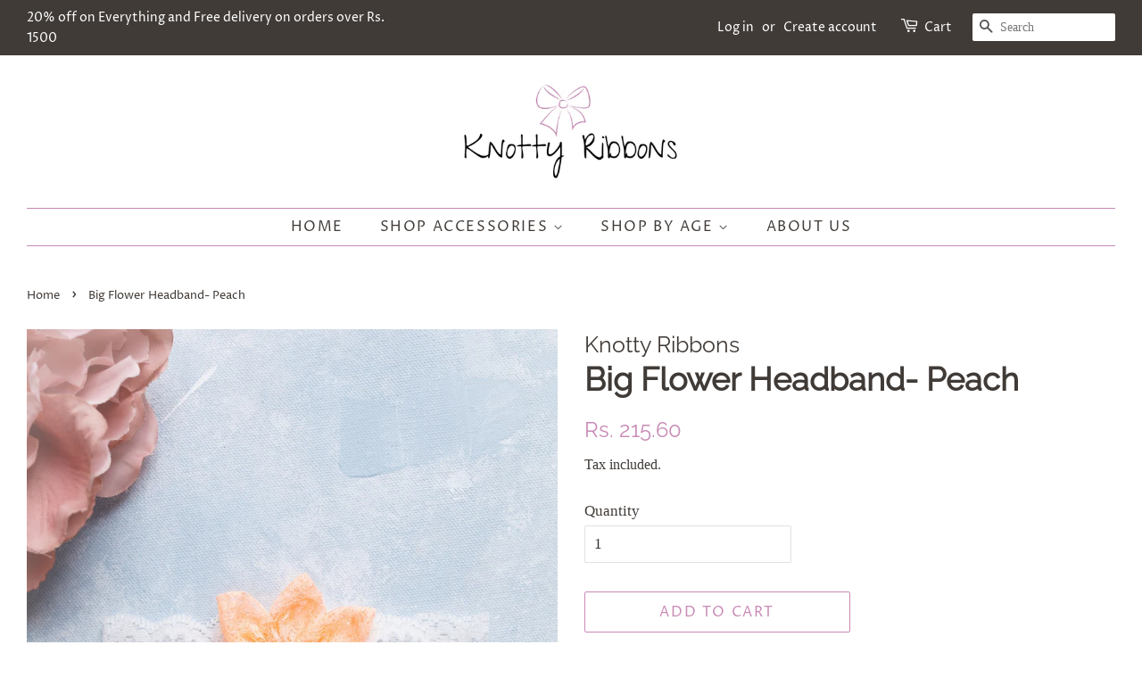

--- FILE ---
content_type: text/html; charset=utf-8
request_url: https://knottyribbons.in/products/big-flower-headband-peach
body_size: 16681
content:
<!doctype html>
<html class="no-js">
<head>

  <!-- Basic page needs ================================================== -->
  <meta charset="utf-8">
  <meta http-equiv="X-UA-Compatible" content="IE=edge,chrome=1">

  
  <link rel="shortcut icon" href="//knottyribbons.in/cdn/shop/files/Knotty_Ribbons_-_Sept_2_32x32.png?v=1630003831" type="image/png" />
  

  <!-- Title and description ================================================== -->
  <title>
  Big Flower Headband- Peach &ndash; Knotty Ribbons
  </title>

  
  <meta name="description" content="Each flower measures approximately 3&quot; x 3” and is handmade with love. Elastic Lace - This option for 2.5 months - 2.5 years old babes and is made out of a soft and stretchy, lace that is gentle on your little ones head. We look forward to seeing your sweet baby wearing #knottyribbons *As these flowers are handmade, the">
  

  <!-- Social meta ================================================== -->
  <!-- /snippets/social-meta-tags.liquid -->




<meta property="og:site_name" content="Knotty Ribbons">
<meta property="og:url" content="https://knottyribbons.in/products/big-flower-headband-peach">
<meta property="og:title" content="Big Flower Headband- Peach">
<meta property="og:type" content="product">
<meta property="og:description" content="Each flower measures approximately 3&quot; x 3” and is handmade with love. Elastic Lace - This option for 2.5 months - 2.5 years old babes and is made out of a soft and stretchy, lace that is gentle on your little ones head. We look forward to seeing your sweet baby wearing #knottyribbons *As these flowers are handmade, the">

  <meta property="og:price:amount" content="215.60">
  <meta property="og:price:currency" content="INR">

<meta property="og:image" content="http://knottyribbons.in/cdn/shop/products/EHB-7LF-FLR-NT-PH1_1200x1200.jpg?v=1659025707"><meta property="og:image" content="http://knottyribbons.in/cdn/shop/products/EHB-7LF-FLR-NT-PH2_1200x1200.jpg?v=1659025707">
<meta property="og:image:secure_url" content="https://knottyribbons.in/cdn/shop/products/EHB-7LF-FLR-NT-PH1_1200x1200.jpg?v=1659025707"><meta property="og:image:secure_url" content="https://knottyribbons.in/cdn/shop/products/EHB-7LF-FLR-NT-PH2_1200x1200.jpg?v=1659025707">


<meta name="twitter:card" content="summary_large_image">
<meta name="twitter:title" content="Big Flower Headband- Peach">
<meta name="twitter:description" content="Each flower measures approximately 3&quot; x 3” and is handmade with love. Elastic Lace - This option for 2.5 months - 2.5 years old babes and is made out of a soft and stretchy, lace that is gentle on your little ones head. We look forward to seeing your sweet baby wearing #knottyribbons *As these flowers are handmade, the">


  <!-- Helpers ================================================== -->
  <link rel="canonical" href="https://knottyribbons.in/products/big-flower-headband-peach">
  <meta name="viewport" content="width=device-width,initial-scale=1">
  <meta name="theme-color" content="#c88ab5">

  <!-- CSS ================================================== -->
  <link href="//knottyribbons.in/cdn/shop/t/2/assets/timber.scss.css?v=149552062656975101501762238001" rel="stylesheet" type="text/css" media="all" />
  <link href="//knottyribbons.in/cdn/shop/t/2/assets/theme.scss.css?v=107110688012475756021762238001" rel="stylesheet" type="text/css" media="all" />

  <script>
    window.theme = window.theme || {};

    var theme = {
      strings: {
        addToCart: "Add to Cart",
        soldOut: "Sold Out",
        unavailable: "Unavailable",
        zoomClose: "Close (Esc)",
        zoomPrev: "Previous (Left arrow key)",
        zoomNext: "Next (Right arrow key)",
        addressError: "Error looking up that address",
        addressNoResults: "No results for that address",
        addressQueryLimit: "You have exceeded the Google API usage limit. Consider upgrading to a \u003ca href=\"https:\/\/developers.google.com\/maps\/premium\/usage-limits\"\u003ePremium Plan\u003c\/a\u003e.",
        authError: "There was a problem authenticating your Google Maps API Key."
      },
      settings: {
        // Adding some settings to allow the editor to update correctly when they are changed
        enableWideLayout: true,
        typeAccentTransform: true,
        typeAccentSpacing: true,
        baseFontSize: '17px',
        headerBaseFontSize: '36px',
        accentFontSize: '16px'
      },
      variables: {
        mediaQueryMedium: 'screen and (max-width: 768px)',
        bpSmall: false
      },
      moneyFormat: "Rs. {{amount}}"
    }

    document.documentElement.className = document.documentElement.className.replace('no-js', 'supports-js');
  </script>

  <!-- Header hook for plugins ================================================== -->
  <script>window.performance && window.performance.mark && window.performance.mark('shopify.content_for_header.start');</script><meta name="facebook-domain-verification" content="u8ruxeq2tgac6mqo114pwndu4xvwzr">
<meta name="google-site-verification" content="24Lpacs5vh0Bhg3l8GW-4DBkzewSBozwJQR9P4bz8Bs">
<meta id="shopify-digital-wallet" name="shopify-digital-wallet" content="/49877287071/digital_wallets/dialog">
<link rel="alternate" type="application/json+oembed" href="https://knottyribbons.in/products/big-flower-headband-peach.oembed">
<script async="async" src="/checkouts/internal/preloads.js?locale=en-IN"></script>
<script id="shopify-features" type="application/json">{"accessToken":"8d57ef58702d943e11206bd219de5a75","betas":["rich-media-storefront-analytics"],"domain":"knottyribbons.in","predictiveSearch":true,"shopId":49877287071,"locale":"en"}</script>
<script>var Shopify = Shopify || {};
Shopify.shop = "knotty-ribbons.myshopify.com";
Shopify.locale = "en";
Shopify.currency = {"active":"INR","rate":"1.0"};
Shopify.country = "IN";
Shopify.theme = {"name":"Minimal","id":113966284959,"schema_name":"Minimal","schema_version":"12.0.5","theme_store_id":380,"role":"main"};
Shopify.theme.handle = "null";
Shopify.theme.style = {"id":null,"handle":null};
Shopify.cdnHost = "knottyribbons.in/cdn";
Shopify.routes = Shopify.routes || {};
Shopify.routes.root = "/";</script>
<script type="module">!function(o){(o.Shopify=o.Shopify||{}).modules=!0}(window);</script>
<script>!function(o){function n(){var o=[];function n(){o.push(Array.prototype.slice.apply(arguments))}return n.q=o,n}var t=o.Shopify=o.Shopify||{};t.loadFeatures=n(),t.autoloadFeatures=n()}(window);</script>
<script id="shop-js-analytics" type="application/json">{"pageType":"product"}</script>
<script defer="defer" async type="module" src="//knottyribbons.in/cdn/shopifycloud/shop-js/modules/v2/client.init-shop-cart-sync_BN7fPSNr.en.esm.js"></script>
<script defer="defer" async type="module" src="//knottyribbons.in/cdn/shopifycloud/shop-js/modules/v2/chunk.common_Cbph3Kss.esm.js"></script>
<script defer="defer" async type="module" src="//knottyribbons.in/cdn/shopifycloud/shop-js/modules/v2/chunk.modal_DKumMAJ1.esm.js"></script>
<script type="module">
  await import("//knottyribbons.in/cdn/shopifycloud/shop-js/modules/v2/client.init-shop-cart-sync_BN7fPSNr.en.esm.js");
await import("//knottyribbons.in/cdn/shopifycloud/shop-js/modules/v2/chunk.common_Cbph3Kss.esm.js");
await import("//knottyribbons.in/cdn/shopifycloud/shop-js/modules/v2/chunk.modal_DKumMAJ1.esm.js");

  window.Shopify.SignInWithShop?.initShopCartSync?.({"fedCMEnabled":true,"windoidEnabled":true});

</script>
<script id="__st">var __st={"a":49877287071,"offset":-18000,"reqid":"98abd236-fea9-42d5-808d-582d2a383eea-1769906292","pageurl":"knottyribbons.in\/products\/big-flower-headband-peach","u":"3830b5ac2258","p":"product","rtyp":"product","rid":7714466627802};</script>
<script>window.ShopifyPaypalV4VisibilityTracking = true;</script>
<script id="captcha-bootstrap">!function(){'use strict';const t='contact',e='account',n='new_comment',o=[[t,t],['blogs',n],['comments',n],[t,'customer']],c=[[e,'customer_login'],[e,'guest_login'],[e,'recover_customer_password'],[e,'create_customer']],r=t=>t.map((([t,e])=>`form[action*='/${t}']:not([data-nocaptcha='true']) input[name='form_type'][value='${e}']`)).join(','),a=t=>()=>t?[...document.querySelectorAll(t)].map((t=>t.form)):[];function s(){const t=[...o],e=r(t);return a(e)}const i='password',u='form_key',d=['recaptcha-v3-token','g-recaptcha-response','h-captcha-response',i],f=()=>{try{return window.sessionStorage}catch{return}},m='__shopify_v',_=t=>t.elements[u];function p(t,e,n=!1){try{const o=window.sessionStorage,c=JSON.parse(o.getItem(e)),{data:r}=function(t){const{data:e,action:n}=t;return t[m]||n?{data:e,action:n}:{data:t,action:n}}(c);for(const[e,n]of Object.entries(r))t.elements[e]&&(t.elements[e].value=n);n&&o.removeItem(e)}catch(o){console.error('form repopulation failed',{error:o})}}const l='form_type',E='cptcha';function T(t){t.dataset[E]=!0}const w=window,h=w.document,L='Shopify',v='ce_forms',y='captcha';let A=!1;((t,e)=>{const n=(g='f06e6c50-85a8-45c8-87d0-21a2b65856fe',I='https://cdn.shopify.com/shopifycloud/storefront-forms-hcaptcha/ce_storefront_forms_captcha_hcaptcha.v1.5.2.iife.js',D={infoText:'Protected by hCaptcha',privacyText:'Privacy',termsText:'Terms'},(t,e,n)=>{const o=w[L][v],c=o.bindForm;if(c)return c(t,g,e,D).then(n);var r;o.q.push([[t,g,e,D],n]),r=I,A||(h.body.append(Object.assign(h.createElement('script'),{id:'captcha-provider',async:!0,src:r})),A=!0)});var g,I,D;w[L]=w[L]||{},w[L][v]=w[L][v]||{},w[L][v].q=[],w[L][y]=w[L][y]||{},w[L][y].protect=function(t,e){n(t,void 0,e),T(t)},Object.freeze(w[L][y]),function(t,e,n,w,h,L){const[v,y,A,g]=function(t,e,n){const i=e?o:[],u=t?c:[],d=[...i,...u],f=r(d),m=r(i),_=r(d.filter((([t,e])=>n.includes(e))));return[a(f),a(m),a(_),s()]}(w,h,L),I=t=>{const e=t.target;return e instanceof HTMLFormElement?e:e&&e.form},D=t=>v().includes(t);t.addEventListener('submit',(t=>{const e=I(t);if(!e)return;const n=D(e)&&!e.dataset.hcaptchaBound&&!e.dataset.recaptchaBound,o=_(e),c=g().includes(e)&&(!o||!o.value);(n||c)&&t.preventDefault(),c&&!n&&(function(t){try{if(!f())return;!function(t){const e=f();if(!e)return;const n=_(t);if(!n)return;const o=n.value;o&&e.removeItem(o)}(t);const e=Array.from(Array(32),(()=>Math.random().toString(36)[2])).join('');!function(t,e){_(t)||t.append(Object.assign(document.createElement('input'),{type:'hidden',name:u})),t.elements[u].value=e}(t,e),function(t,e){const n=f();if(!n)return;const o=[...t.querySelectorAll(`input[type='${i}']`)].map((({name:t})=>t)),c=[...d,...o],r={};for(const[a,s]of new FormData(t).entries())c.includes(a)||(r[a]=s);n.setItem(e,JSON.stringify({[m]:1,action:t.action,data:r}))}(t,e)}catch(e){console.error('failed to persist form',e)}}(e),e.submit())}));const S=(t,e)=>{t&&!t.dataset[E]&&(n(t,e.some((e=>e===t))),T(t))};for(const o of['focusin','change'])t.addEventListener(o,(t=>{const e=I(t);D(e)&&S(e,y())}));const B=e.get('form_key'),M=e.get(l),P=B&&M;t.addEventListener('DOMContentLoaded',(()=>{const t=y();if(P)for(const e of t)e.elements[l].value===M&&p(e,B);[...new Set([...A(),...v().filter((t=>'true'===t.dataset.shopifyCaptcha))])].forEach((e=>S(e,t)))}))}(h,new URLSearchParams(w.location.search),n,t,e,['guest_login'])})(!0,!0)}();</script>
<script integrity="sha256-4kQ18oKyAcykRKYeNunJcIwy7WH5gtpwJnB7kiuLZ1E=" data-source-attribution="shopify.loadfeatures" defer="defer" src="//knottyribbons.in/cdn/shopifycloud/storefront/assets/storefront/load_feature-a0a9edcb.js" crossorigin="anonymous"></script>
<script data-source-attribution="shopify.dynamic_checkout.dynamic.init">var Shopify=Shopify||{};Shopify.PaymentButton=Shopify.PaymentButton||{isStorefrontPortableWallets:!0,init:function(){window.Shopify.PaymentButton.init=function(){};var t=document.createElement("script");t.src="https://knottyribbons.in/cdn/shopifycloud/portable-wallets/latest/portable-wallets.en.js",t.type="module",document.head.appendChild(t)}};
</script>
<script data-source-attribution="shopify.dynamic_checkout.buyer_consent">
  function portableWalletsHideBuyerConsent(e){var t=document.getElementById("shopify-buyer-consent"),n=document.getElementById("shopify-subscription-policy-button");t&&n&&(t.classList.add("hidden"),t.setAttribute("aria-hidden","true"),n.removeEventListener("click",e))}function portableWalletsShowBuyerConsent(e){var t=document.getElementById("shopify-buyer-consent"),n=document.getElementById("shopify-subscription-policy-button");t&&n&&(t.classList.remove("hidden"),t.removeAttribute("aria-hidden"),n.addEventListener("click",e))}window.Shopify?.PaymentButton&&(window.Shopify.PaymentButton.hideBuyerConsent=portableWalletsHideBuyerConsent,window.Shopify.PaymentButton.showBuyerConsent=portableWalletsShowBuyerConsent);
</script>
<script>
  function portableWalletsCleanup(e){e&&e.src&&console.error("Failed to load portable wallets script "+e.src);var t=document.querySelectorAll("shopify-accelerated-checkout .shopify-payment-button__skeleton, shopify-accelerated-checkout-cart .wallet-cart-button__skeleton"),e=document.getElementById("shopify-buyer-consent");for(let e=0;e<t.length;e++)t[e].remove();e&&e.remove()}function portableWalletsNotLoadedAsModule(e){e instanceof ErrorEvent&&"string"==typeof e.message&&e.message.includes("import.meta")&&"string"==typeof e.filename&&e.filename.includes("portable-wallets")&&(window.removeEventListener("error",portableWalletsNotLoadedAsModule),window.Shopify.PaymentButton.failedToLoad=e,"loading"===document.readyState?document.addEventListener("DOMContentLoaded",window.Shopify.PaymentButton.init):window.Shopify.PaymentButton.init())}window.addEventListener("error",portableWalletsNotLoadedAsModule);
</script>

<script type="module" src="https://knottyribbons.in/cdn/shopifycloud/portable-wallets/latest/portable-wallets.en.js" onError="portableWalletsCleanup(this)" crossorigin="anonymous"></script>
<script nomodule>
  document.addEventListener("DOMContentLoaded", portableWalletsCleanup);
</script>

<link id="shopify-accelerated-checkout-styles" rel="stylesheet" media="screen" href="https://knottyribbons.in/cdn/shopifycloud/portable-wallets/latest/accelerated-checkout-backwards-compat.css" crossorigin="anonymous">
<style id="shopify-accelerated-checkout-cart">
        #shopify-buyer-consent {
  margin-top: 1em;
  display: inline-block;
  width: 100%;
}

#shopify-buyer-consent.hidden {
  display: none;
}

#shopify-subscription-policy-button {
  background: none;
  border: none;
  padding: 0;
  text-decoration: underline;
  font-size: inherit;
  cursor: pointer;
}

#shopify-subscription-policy-button::before {
  box-shadow: none;
}

      </style>

<script>window.performance && window.performance.mark && window.performance.mark('shopify.content_for_header.end');</script>

  <script src="//knottyribbons.in/cdn/shop/t/2/assets/jquery-2.2.3.min.js?v=58211863146907186831602830424" type="text/javascript"></script>

  <script src="//knottyribbons.in/cdn/shop/t/2/assets/lazysizes.min.js?v=155223123402716617051602830425" async="async"></script>

  
  

<link href="https://monorail-edge.shopifysvc.com" rel="dns-prefetch">
<script>(function(){if ("sendBeacon" in navigator && "performance" in window) {try {var session_token_from_headers = performance.getEntriesByType('navigation')[0].serverTiming.find(x => x.name == '_s').description;} catch {var session_token_from_headers = undefined;}var session_cookie_matches = document.cookie.match(/_shopify_s=([^;]*)/);var session_token_from_cookie = session_cookie_matches && session_cookie_matches.length === 2 ? session_cookie_matches[1] : "";var session_token = session_token_from_headers || session_token_from_cookie || "";function handle_abandonment_event(e) {var entries = performance.getEntries().filter(function(entry) {return /monorail-edge.shopifysvc.com/.test(entry.name);});if (!window.abandonment_tracked && entries.length === 0) {window.abandonment_tracked = true;var currentMs = Date.now();var navigation_start = performance.timing.navigationStart;var payload = {shop_id: 49877287071,url: window.location.href,navigation_start,duration: currentMs - navigation_start,session_token,page_type: "product"};window.navigator.sendBeacon("https://monorail-edge.shopifysvc.com/v1/produce", JSON.stringify({schema_id: "online_store_buyer_site_abandonment/1.1",payload: payload,metadata: {event_created_at_ms: currentMs,event_sent_at_ms: currentMs}}));}}window.addEventListener('pagehide', handle_abandonment_event);}}());</script>
<script id="web-pixels-manager-setup">(function e(e,d,r,n,o){if(void 0===o&&(o={}),!Boolean(null===(a=null===(i=window.Shopify)||void 0===i?void 0:i.analytics)||void 0===a?void 0:a.replayQueue)){var i,a;window.Shopify=window.Shopify||{};var t=window.Shopify;t.analytics=t.analytics||{};var s=t.analytics;s.replayQueue=[],s.publish=function(e,d,r){return s.replayQueue.push([e,d,r]),!0};try{self.performance.mark("wpm:start")}catch(e){}var l=function(){var e={modern:/Edge?\/(1{2}[4-9]|1[2-9]\d|[2-9]\d{2}|\d{4,})\.\d+(\.\d+|)|Firefox\/(1{2}[4-9]|1[2-9]\d|[2-9]\d{2}|\d{4,})\.\d+(\.\d+|)|Chrom(ium|e)\/(9{2}|\d{3,})\.\d+(\.\d+|)|(Maci|X1{2}).+ Version\/(15\.\d+|(1[6-9]|[2-9]\d|\d{3,})\.\d+)([,.]\d+|)( \(\w+\)|)( Mobile\/\w+|) Safari\/|Chrome.+OPR\/(9{2}|\d{3,})\.\d+\.\d+|(CPU[ +]OS|iPhone[ +]OS|CPU[ +]iPhone|CPU IPhone OS|CPU iPad OS)[ +]+(15[._]\d+|(1[6-9]|[2-9]\d|\d{3,})[._]\d+)([._]\d+|)|Android:?[ /-](13[3-9]|1[4-9]\d|[2-9]\d{2}|\d{4,})(\.\d+|)(\.\d+|)|Android.+Firefox\/(13[5-9]|1[4-9]\d|[2-9]\d{2}|\d{4,})\.\d+(\.\d+|)|Android.+Chrom(ium|e)\/(13[3-9]|1[4-9]\d|[2-9]\d{2}|\d{4,})\.\d+(\.\d+|)|SamsungBrowser\/([2-9]\d|\d{3,})\.\d+/,legacy:/Edge?\/(1[6-9]|[2-9]\d|\d{3,})\.\d+(\.\d+|)|Firefox\/(5[4-9]|[6-9]\d|\d{3,})\.\d+(\.\d+|)|Chrom(ium|e)\/(5[1-9]|[6-9]\d|\d{3,})\.\d+(\.\d+|)([\d.]+$|.*Safari\/(?![\d.]+ Edge\/[\d.]+$))|(Maci|X1{2}).+ Version\/(10\.\d+|(1[1-9]|[2-9]\d|\d{3,})\.\d+)([,.]\d+|)( \(\w+\)|)( Mobile\/\w+|) Safari\/|Chrome.+OPR\/(3[89]|[4-9]\d|\d{3,})\.\d+\.\d+|(CPU[ +]OS|iPhone[ +]OS|CPU[ +]iPhone|CPU IPhone OS|CPU iPad OS)[ +]+(10[._]\d+|(1[1-9]|[2-9]\d|\d{3,})[._]\d+)([._]\d+|)|Android:?[ /-](13[3-9]|1[4-9]\d|[2-9]\d{2}|\d{4,})(\.\d+|)(\.\d+|)|Mobile Safari.+OPR\/([89]\d|\d{3,})\.\d+\.\d+|Android.+Firefox\/(13[5-9]|1[4-9]\d|[2-9]\d{2}|\d{4,})\.\d+(\.\d+|)|Android.+Chrom(ium|e)\/(13[3-9]|1[4-9]\d|[2-9]\d{2}|\d{4,})\.\d+(\.\d+|)|Android.+(UC? ?Browser|UCWEB|U3)[ /]?(15\.([5-9]|\d{2,})|(1[6-9]|[2-9]\d|\d{3,})\.\d+)\.\d+|SamsungBrowser\/(5\.\d+|([6-9]|\d{2,})\.\d+)|Android.+MQ{2}Browser\/(14(\.(9|\d{2,})|)|(1[5-9]|[2-9]\d|\d{3,})(\.\d+|))(\.\d+|)|K[Aa][Ii]OS\/(3\.\d+|([4-9]|\d{2,})\.\d+)(\.\d+|)/},d=e.modern,r=e.legacy,n=navigator.userAgent;return n.match(d)?"modern":n.match(r)?"legacy":"unknown"}(),u="modern"===l?"modern":"legacy",c=(null!=n?n:{modern:"",legacy:""})[u],f=function(e){return[e.baseUrl,"/wpm","/b",e.hashVersion,"modern"===e.buildTarget?"m":"l",".js"].join("")}({baseUrl:d,hashVersion:r,buildTarget:u}),m=function(e){var d=e.version,r=e.bundleTarget,n=e.surface,o=e.pageUrl,i=e.monorailEndpoint;return{emit:function(e){var a=e.status,t=e.errorMsg,s=(new Date).getTime(),l=JSON.stringify({metadata:{event_sent_at_ms:s},events:[{schema_id:"web_pixels_manager_load/3.1",payload:{version:d,bundle_target:r,page_url:o,status:a,surface:n,error_msg:t},metadata:{event_created_at_ms:s}}]});if(!i)return console&&console.warn&&console.warn("[Web Pixels Manager] No Monorail endpoint provided, skipping logging."),!1;try{return self.navigator.sendBeacon.bind(self.navigator)(i,l)}catch(e){}var u=new XMLHttpRequest;try{return u.open("POST",i,!0),u.setRequestHeader("Content-Type","text/plain"),u.send(l),!0}catch(e){return console&&console.warn&&console.warn("[Web Pixels Manager] Got an unhandled error while logging to Monorail."),!1}}}}({version:r,bundleTarget:l,surface:e.surface,pageUrl:self.location.href,monorailEndpoint:e.monorailEndpoint});try{o.browserTarget=l,function(e){var d=e.src,r=e.async,n=void 0===r||r,o=e.onload,i=e.onerror,a=e.sri,t=e.scriptDataAttributes,s=void 0===t?{}:t,l=document.createElement("script"),u=document.querySelector("head"),c=document.querySelector("body");if(l.async=n,l.src=d,a&&(l.integrity=a,l.crossOrigin="anonymous"),s)for(var f in s)if(Object.prototype.hasOwnProperty.call(s,f))try{l.dataset[f]=s[f]}catch(e){}if(o&&l.addEventListener("load",o),i&&l.addEventListener("error",i),u)u.appendChild(l);else{if(!c)throw new Error("Did not find a head or body element to append the script");c.appendChild(l)}}({src:f,async:!0,onload:function(){if(!function(){var e,d;return Boolean(null===(d=null===(e=window.Shopify)||void 0===e?void 0:e.analytics)||void 0===d?void 0:d.initialized)}()){var d=window.webPixelsManager.init(e)||void 0;if(d){var r=window.Shopify.analytics;r.replayQueue.forEach((function(e){var r=e[0],n=e[1],o=e[2];d.publishCustomEvent(r,n,o)})),r.replayQueue=[],r.publish=d.publishCustomEvent,r.visitor=d.visitor,r.initialized=!0}}},onerror:function(){return m.emit({status:"failed",errorMsg:"".concat(f," has failed to load")})},sri:function(e){var d=/^sha384-[A-Za-z0-9+/=]+$/;return"string"==typeof e&&d.test(e)}(c)?c:"",scriptDataAttributes:o}),m.emit({status:"loading"})}catch(e){m.emit({status:"failed",errorMsg:(null==e?void 0:e.message)||"Unknown error"})}}})({shopId: 49877287071,storefrontBaseUrl: "https://knottyribbons.in",extensionsBaseUrl: "https://extensions.shopifycdn.com/cdn/shopifycloud/web-pixels-manager",monorailEndpoint: "https://monorail-edge.shopifysvc.com/unstable/produce_batch",surface: "storefront-renderer",enabledBetaFlags: ["2dca8a86"],webPixelsConfigList: [{"id":"126025946","configuration":"{\"pixel_id\":\"344992117328937\",\"pixel_type\":\"facebook_pixel\",\"metaapp_system_user_token\":\"-\"}","eventPayloadVersion":"v1","runtimeContext":"OPEN","scriptVersion":"ca16bc87fe92b6042fbaa3acc2fbdaa6","type":"APP","apiClientId":2329312,"privacyPurposes":["ANALYTICS","MARKETING","SALE_OF_DATA"],"dataSharingAdjustments":{"protectedCustomerApprovalScopes":["read_customer_address","read_customer_email","read_customer_name","read_customer_personal_data","read_customer_phone"]}},{"id":"shopify-app-pixel","configuration":"{}","eventPayloadVersion":"v1","runtimeContext":"STRICT","scriptVersion":"0450","apiClientId":"shopify-pixel","type":"APP","privacyPurposes":["ANALYTICS","MARKETING"]},{"id":"shopify-custom-pixel","eventPayloadVersion":"v1","runtimeContext":"LAX","scriptVersion":"0450","apiClientId":"shopify-pixel","type":"CUSTOM","privacyPurposes":["ANALYTICS","MARKETING"]}],isMerchantRequest: false,initData: {"shop":{"name":"Knotty Ribbons","paymentSettings":{"currencyCode":"INR"},"myshopifyDomain":"knotty-ribbons.myshopify.com","countryCode":"IN","storefrontUrl":"https:\/\/knottyribbons.in"},"customer":null,"cart":null,"checkout":null,"productVariants":[{"price":{"amount":215.6,"currencyCode":"INR"},"product":{"title":"Big Flower Headband- Peach","vendor":"Knotty Ribbons","id":"7714466627802","untranslatedTitle":"Big Flower Headband- Peach","url":"\/products\/big-flower-headband-peach","type":""},"id":"43034548961498","image":{"src":"\/\/knottyribbons.in\/cdn\/shop\/products\/EHB-7LF-FLR-NT-PH1.jpg?v=1659025707"},"sku":"EHB-7LF-FLR-NT-PH","title":"Default Title","untranslatedTitle":"Default Title"}],"purchasingCompany":null},},"https://knottyribbons.in/cdn","1d2a099fw23dfb22ep557258f5m7a2edbae",{"modern":"","legacy":""},{"shopId":"49877287071","storefrontBaseUrl":"https:\/\/knottyribbons.in","extensionBaseUrl":"https:\/\/extensions.shopifycdn.com\/cdn\/shopifycloud\/web-pixels-manager","surface":"storefront-renderer","enabledBetaFlags":"[\"2dca8a86\"]","isMerchantRequest":"false","hashVersion":"1d2a099fw23dfb22ep557258f5m7a2edbae","publish":"custom","events":"[[\"page_viewed\",{}],[\"product_viewed\",{\"productVariant\":{\"price\":{\"amount\":215.6,\"currencyCode\":\"INR\"},\"product\":{\"title\":\"Big Flower Headband- Peach\",\"vendor\":\"Knotty Ribbons\",\"id\":\"7714466627802\",\"untranslatedTitle\":\"Big Flower Headband- Peach\",\"url\":\"\/products\/big-flower-headband-peach\",\"type\":\"\"},\"id\":\"43034548961498\",\"image\":{\"src\":\"\/\/knottyribbons.in\/cdn\/shop\/products\/EHB-7LF-FLR-NT-PH1.jpg?v=1659025707\"},\"sku\":\"EHB-7LF-FLR-NT-PH\",\"title\":\"Default Title\",\"untranslatedTitle\":\"Default Title\"}}]]"});</script><script>
  window.ShopifyAnalytics = window.ShopifyAnalytics || {};
  window.ShopifyAnalytics.meta = window.ShopifyAnalytics.meta || {};
  window.ShopifyAnalytics.meta.currency = 'INR';
  var meta = {"product":{"id":7714466627802,"gid":"gid:\/\/shopify\/Product\/7714466627802","vendor":"Knotty Ribbons","type":"","handle":"big-flower-headband-peach","variants":[{"id":43034548961498,"price":21560,"name":"Big Flower Headband- Peach","public_title":null,"sku":"EHB-7LF-FLR-NT-PH"}],"remote":false},"page":{"pageType":"product","resourceType":"product","resourceId":7714466627802,"requestId":"98abd236-fea9-42d5-808d-582d2a383eea-1769906292"}};
  for (var attr in meta) {
    window.ShopifyAnalytics.meta[attr] = meta[attr];
  }
</script>
<script class="analytics">
  (function () {
    var customDocumentWrite = function(content) {
      var jquery = null;

      if (window.jQuery) {
        jquery = window.jQuery;
      } else if (window.Checkout && window.Checkout.$) {
        jquery = window.Checkout.$;
      }

      if (jquery) {
        jquery('body').append(content);
      }
    };

    var hasLoggedConversion = function(token) {
      if (token) {
        return document.cookie.indexOf('loggedConversion=' + token) !== -1;
      }
      return false;
    }

    var setCookieIfConversion = function(token) {
      if (token) {
        var twoMonthsFromNow = new Date(Date.now());
        twoMonthsFromNow.setMonth(twoMonthsFromNow.getMonth() + 2);

        document.cookie = 'loggedConversion=' + token + '; expires=' + twoMonthsFromNow;
      }
    }

    var trekkie = window.ShopifyAnalytics.lib = window.trekkie = window.trekkie || [];
    if (trekkie.integrations) {
      return;
    }
    trekkie.methods = [
      'identify',
      'page',
      'ready',
      'track',
      'trackForm',
      'trackLink'
    ];
    trekkie.factory = function(method) {
      return function() {
        var args = Array.prototype.slice.call(arguments);
        args.unshift(method);
        trekkie.push(args);
        return trekkie;
      };
    };
    for (var i = 0; i < trekkie.methods.length; i++) {
      var key = trekkie.methods[i];
      trekkie[key] = trekkie.factory(key);
    }
    trekkie.load = function(config) {
      trekkie.config = config || {};
      trekkie.config.initialDocumentCookie = document.cookie;
      var first = document.getElementsByTagName('script')[0];
      var script = document.createElement('script');
      script.type = 'text/javascript';
      script.onerror = function(e) {
        var scriptFallback = document.createElement('script');
        scriptFallback.type = 'text/javascript';
        scriptFallback.onerror = function(error) {
                var Monorail = {
      produce: function produce(monorailDomain, schemaId, payload) {
        var currentMs = new Date().getTime();
        var event = {
          schema_id: schemaId,
          payload: payload,
          metadata: {
            event_created_at_ms: currentMs,
            event_sent_at_ms: currentMs
          }
        };
        return Monorail.sendRequest("https://" + monorailDomain + "/v1/produce", JSON.stringify(event));
      },
      sendRequest: function sendRequest(endpointUrl, payload) {
        // Try the sendBeacon API
        if (window && window.navigator && typeof window.navigator.sendBeacon === 'function' && typeof window.Blob === 'function' && !Monorail.isIos12()) {
          var blobData = new window.Blob([payload], {
            type: 'text/plain'
          });

          if (window.navigator.sendBeacon(endpointUrl, blobData)) {
            return true;
          } // sendBeacon was not successful

        } // XHR beacon

        var xhr = new XMLHttpRequest();

        try {
          xhr.open('POST', endpointUrl);
          xhr.setRequestHeader('Content-Type', 'text/plain');
          xhr.send(payload);
        } catch (e) {
          console.log(e);
        }

        return false;
      },
      isIos12: function isIos12() {
        return window.navigator.userAgent.lastIndexOf('iPhone; CPU iPhone OS 12_') !== -1 || window.navigator.userAgent.lastIndexOf('iPad; CPU OS 12_') !== -1;
      }
    };
    Monorail.produce('monorail-edge.shopifysvc.com',
      'trekkie_storefront_load_errors/1.1',
      {shop_id: 49877287071,
      theme_id: 113966284959,
      app_name: "storefront",
      context_url: window.location.href,
      source_url: "//knottyribbons.in/cdn/s/trekkie.storefront.c59ea00e0474b293ae6629561379568a2d7c4bba.min.js"});

        };
        scriptFallback.async = true;
        scriptFallback.src = '//knottyribbons.in/cdn/s/trekkie.storefront.c59ea00e0474b293ae6629561379568a2d7c4bba.min.js';
        first.parentNode.insertBefore(scriptFallback, first);
      };
      script.async = true;
      script.src = '//knottyribbons.in/cdn/s/trekkie.storefront.c59ea00e0474b293ae6629561379568a2d7c4bba.min.js';
      first.parentNode.insertBefore(script, first);
    };
    trekkie.load(
      {"Trekkie":{"appName":"storefront","development":false,"defaultAttributes":{"shopId":49877287071,"isMerchantRequest":null,"themeId":113966284959,"themeCityHash":"8434136875207661178","contentLanguage":"en","currency":"INR","eventMetadataId":"7df1b08b-5801-4faa-aa69-1b71a79f427d"},"isServerSideCookieWritingEnabled":true,"monorailRegion":"shop_domain","enabledBetaFlags":["65f19447","b5387b81"]},"Session Attribution":{},"S2S":{"facebookCapiEnabled":true,"source":"trekkie-storefront-renderer","apiClientId":580111}}
    );

    var loaded = false;
    trekkie.ready(function() {
      if (loaded) return;
      loaded = true;

      window.ShopifyAnalytics.lib = window.trekkie;

      var originalDocumentWrite = document.write;
      document.write = customDocumentWrite;
      try { window.ShopifyAnalytics.merchantGoogleAnalytics.call(this); } catch(error) {};
      document.write = originalDocumentWrite;

      window.ShopifyAnalytics.lib.page(null,{"pageType":"product","resourceType":"product","resourceId":7714466627802,"requestId":"98abd236-fea9-42d5-808d-582d2a383eea-1769906292","shopifyEmitted":true});

      var match = window.location.pathname.match(/checkouts\/(.+)\/(thank_you|post_purchase)/)
      var token = match? match[1]: undefined;
      if (!hasLoggedConversion(token)) {
        setCookieIfConversion(token);
        window.ShopifyAnalytics.lib.track("Viewed Product",{"currency":"INR","variantId":43034548961498,"productId":7714466627802,"productGid":"gid:\/\/shopify\/Product\/7714466627802","name":"Big Flower Headband- Peach","price":"215.60","sku":"EHB-7LF-FLR-NT-PH","brand":"Knotty Ribbons","variant":null,"category":"","nonInteraction":true,"remote":false},undefined,undefined,{"shopifyEmitted":true});
      window.ShopifyAnalytics.lib.track("monorail:\/\/trekkie_storefront_viewed_product\/1.1",{"currency":"INR","variantId":43034548961498,"productId":7714466627802,"productGid":"gid:\/\/shopify\/Product\/7714466627802","name":"Big Flower Headband- Peach","price":"215.60","sku":"EHB-7LF-FLR-NT-PH","brand":"Knotty Ribbons","variant":null,"category":"","nonInteraction":true,"remote":false,"referer":"https:\/\/knottyribbons.in\/products\/big-flower-headband-peach"});
      }
    });


        var eventsListenerScript = document.createElement('script');
        eventsListenerScript.async = true;
        eventsListenerScript.src = "//knottyribbons.in/cdn/shopifycloud/storefront/assets/shop_events_listener-3da45d37.js";
        document.getElementsByTagName('head')[0].appendChild(eventsListenerScript);

})();</script>
<script
  defer
  src="https://knottyribbons.in/cdn/shopifycloud/perf-kit/shopify-perf-kit-3.1.0.min.js"
  data-application="storefront-renderer"
  data-shop-id="49877287071"
  data-render-region="gcp-us-central1"
  data-page-type="product"
  data-theme-instance-id="113966284959"
  data-theme-name="Minimal"
  data-theme-version="12.0.5"
  data-monorail-region="shop_domain"
  data-resource-timing-sampling-rate="10"
  data-shs="true"
  data-shs-beacon="true"
  data-shs-export-with-fetch="true"
  data-shs-logs-sample-rate="1"
  data-shs-beacon-endpoint="https://knottyribbons.in/api/collect"
></script>
</head>

<body id="big-flower-headband-peach" class="template-product">

  <div id="shopify-section-header" class="shopify-section"><style>
  .logo__image-wrapper {
    max-width: 250px;
  }
  /*================= If logo is above navigation ================== */
  
    .site-nav {
      
        border-top: 1px solid #c88ab5;
        border-bottom: 1px solid #c88ab5;
      
      margin-top: 30px;
    }

    
      .logo__image-wrapper {
        margin: 0 auto;
      }
    
  

  /*============ If logo is on the same line as navigation ============ */
  


  
</style>

<div data-section-id="header" data-section-type="header-section">
  <div class="header-bar">
    <div class="wrapper medium-down--hide">
      <div class="post-large--display-table">

        
          <div class="header-bar__left post-large--display-table-cell">

            

            

            
              <div class="header-bar__module header-bar__message">
                
                  <a href="/collections">
                
                  20% off on Everything and Free delivery on orders over Rs. 1500
                
                  </a>
                
              </div>
            

          </div>
        

        <div class="header-bar__right post-large--display-table-cell">

          
            <ul class="header-bar__module header-bar__module--list">
              
                <li>
                  <a href="https://shopify.com/49877287071/account?locale=en&amp;region_country=IN" id="customer_login_link">Log in</a>
                </li>
                <li>or</li>
                <li>
                  <a href="https://shopify.com/49877287071/account?locale=en" id="customer_register_link">Create account</a>
                </li>
              
            </ul>
          

          <div class="header-bar__module">
            <span class="header-bar__sep" aria-hidden="true"></span>
            <a href="/cart" class="cart-page-link">
              <span class="icon icon-cart header-bar__cart-icon" aria-hidden="true"></span>
            </a>
          </div>

          <div class="header-bar__module">
            <a href="/cart" class="cart-page-link">
              Cart
              <span class="cart-count header-bar__cart-count hidden-count">0</span>
            </a>
          </div>

          
            
              <div class="header-bar__module header-bar__search">
                


  <form action="/search" method="get" class="header-bar__search-form clearfix" role="search">
    
    <button type="submit" class="btn btn--search icon-fallback-text header-bar__search-submit">
      <span class="icon icon-search" aria-hidden="true"></span>
      <span class="fallback-text">Search</span>
    </button>
    <input type="search" name="q" value="" aria-label="Search" class="header-bar__search-input" placeholder="Search">
  </form>


              </div>
            
          

        </div>
      </div>
    </div>

    <div class="wrapper post-large--hide announcement-bar--mobile">
      
        
          <a href="/collections">
        
          <span>20% off on Everything and Free delivery on orders over Rs. 1500</span>
        
          </a>
        
      
    </div>

    <div class="wrapper post-large--hide">
      
        <button type="button" class="mobile-nav-trigger" id="MobileNavTrigger" aria-controls="MobileNav" aria-expanded="false">
          <span class="icon icon-hamburger" aria-hidden="true"></span>
          Menu
        </button>
      
      <a href="/cart" class="cart-page-link mobile-cart-page-link">
        <span class="icon icon-cart header-bar__cart-icon" aria-hidden="true"></span>
        Cart <span class="cart-count hidden-count">0</span>
      </a>
    </div>
    <nav role="navigation">
  <ul id="MobileNav" class="mobile-nav post-large--hide">
    
      
        <li class="mobile-nav__link">
          <a
            href="/"
            class="mobile-nav"
            >
            Home
          </a>
        </li>
      
    
      
        
        <li class="mobile-nav__link" aria-haspopup="true">
          <a
            href="/collections/all"
            class="mobile-nav__sublist-trigger"
            aria-controls="MobileNav-Parent-2"
            aria-expanded="false">
            Shop Accessories
            <span class="icon-fallback-text mobile-nav__sublist-expand" aria-hidden="true">
  <span class="icon icon-plus" aria-hidden="true"></span>
  <span class="fallback-text">+</span>
</span>
<span class="icon-fallback-text mobile-nav__sublist-contract" aria-hidden="true">
  <span class="icon icon-minus" aria-hidden="true"></span>
  <span class="fallback-text">-</span>
</span>

          </a>
          <ul
            id="MobileNav-Parent-2"
            class="mobile-nav__sublist">
            
              <li class="mobile-nav__sublist-link ">
                <a href="/collections/all" class="site-nav__link">All <span class="visually-hidden">Shop Accessories</span></a>
              </li>
            
            
              
                
                <li class="mobile-nav__sublist-link">
                  <a
                    href="/collections/collections"
                    class="mobile-nav__sublist-trigger"
                    aria-controls="MobileNav-Child-2-1"
                    aria-expanded="false"
                    >
                    Collections
                    <span class="icon-fallback-text mobile-nav__sublist-expand" aria-hidden="true">
  <span class="icon icon-plus" aria-hidden="true"></span>
  <span class="fallback-text">+</span>
</span>
<span class="icon-fallback-text mobile-nav__sublist-contract" aria-hidden="true">
  <span class="icon icon-minus" aria-hidden="true"></span>
  <span class="fallback-text">-</span>
</span>

                  </a>
                  <ul
                    id="MobileNav-Child-2-1"
                    class="mobile-nav__sublist mobile-nav__sublist--grandchilds">
                    
                      <li class="mobile-nav__sublist-link">
                        <a
                          href="/collections/winter-velvets"
                          >
                          All Things Velvets
                        </a>
                      </li>
                    
                      <li class="mobile-nav__sublist-link">
                        <a
                          href="/collections/leather"
                          >
                          Leather Weather
                        </a>
                      </li>
                    
                      <li class="mobile-nav__sublist-link">
                        <a
                          href="/collections/unicorn"
                          >
                          Unicorn Collection
                        </a>
                      </li>
                    
                      <li class="mobile-nav__sublist-link">
                        <a
                          href="/collections/party-collection"
                          >
                          Party Collection
                        </a>
                      </li>
                    
                      <li class="mobile-nav__sublist-link">
                        <a
                          href="/collections/pom-pom-collection"
                          >
                          Pom Pom Collection
                        </a>
                      </li>
                    
                  </ul>
                </li>
              
            
              
                
                <li class="mobile-nav__sublist-link">
                  <a
                    href="/collections/headbands"
                    class="mobile-nav__sublist-trigger"
                    aria-controls="MobileNav-Child-2-2"
                    aria-expanded="false"
                    >
                    Hair Bands
                    <span class="icon-fallback-text mobile-nav__sublist-expand" aria-hidden="true">
  <span class="icon icon-plus" aria-hidden="true"></span>
  <span class="fallback-text">+</span>
</span>
<span class="icon-fallback-text mobile-nav__sublist-contract" aria-hidden="true">
  <span class="icon icon-minus" aria-hidden="true"></span>
  <span class="fallback-text">-</span>
</span>

                  </a>
                  <ul
                    id="MobileNav-Child-2-2"
                    class="mobile-nav__sublist mobile-nav__sublist--grandchilds">
                    
                      <li class="mobile-nav__sublist-link">
                        <a
                          href="/collections/all-hair-bands"
                          >
                          All Hair Bands
                        </a>
                      </li>
                    
                      <li class="mobile-nav__sublist-link">
                        <a
                          href="/collections/hairband-sets"
                          >
                          Hair Band Sets
                        </a>
                      </li>
                    
                      <li class="mobile-nav__sublist-link">
                        <a
                          href="/collections/headbands"
                          >
                          Elastic Hair Bands
                        </a>
                      </li>
                    
                      <li class="mobile-nav__sublist-link">
                        <a
                          href="/collections/hard-bands"
                          >
                          Hard Bands
                        </a>
                      </li>
                    
                      <li class="mobile-nav__sublist-link">
                        <a
                          href="/collections/turband-headbands-1"
                          >
                          Woolen Turban Headbands
                        </a>
                      </li>
                    
                  </ul>
                </li>
              
            
              
                
                <li class="mobile-nav__sublist-link">
                  <a
                    href="/collections/hair-clips"
                    class="mobile-nav__sublist-trigger"
                    aria-controls="MobileNav-Child-2-3"
                    aria-expanded="false"
                    >
                    Hair Clips
                    <span class="icon-fallback-text mobile-nav__sublist-expand" aria-hidden="true">
  <span class="icon icon-plus" aria-hidden="true"></span>
  <span class="fallback-text">+</span>
</span>
<span class="icon-fallback-text mobile-nav__sublist-contract" aria-hidden="true">
  <span class="icon icon-minus" aria-hidden="true"></span>
  <span class="fallback-text">-</span>
</span>

                  </a>
                  <ul
                    id="MobileNav-Child-2-3"
                    class="mobile-nav__sublist mobile-nav__sublist--grandchilds">
                    
                      <li class="mobile-nav__sublist-link">
                        <a
                          href="/collections/alligator-clips"
                          >
                          Alligator Clips 
                        </a>
                      </li>
                    
                      <li class="mobile-nav__sublist-link">
                        <a
                          href="/collections/tic-tacs"
                          >
                          Tic Tacs
                        </a>
                      </li>
                    
                  </ul>
                </li>
              
            
              
                <li class="mobile-nav__sublist-link">
                  <a
                    href="/collections/hair-ties"
                    >
                    Hair Ties
                  </a>
                </li>
              
            
              
                <li class="mobile-nav__sublist-link">
                  <a
                    href="/collections/kids-round-sunglasses"
                    >
                    Kids Sunglasses (Unisex)
                  </a>
                </li>
              
            
              
                <li class="mobile-nav__sublist-link">
                  <a
                    href="/collections/sling-bags"
                    >
                    Kids Sling Bags
                  </a>
                </li>
              
            
              
                <li class="mobile-nav__sublist-link">
                  <a
                    href="/collections/masks"
                    >
                    Face Masks
                  </a>
                </li>
              
            
              
                <li class="mobile-nav__sublist-link">
                  <a
                    href="/collections/crochet-caps"
                    >
                    Baby Crochet Caps
                  </a>
                </li>
              
            
              
                
                <li class="mobile-nav__sublist-link">
                  <a
                    href="/collections/bows"
                    class="mobile-nav__sublist-trigger"
                    aria-controls="MobileNav-Child-2-9"
                    aria-expanded="false"
                    >
                    Bows
                    <span class="icon-fallback-text mobile-nav__sublist-expand" aria-hidden="true">
  <span class="icon icon-plus" aria-hidden="true"></span>
  <span class="fallback-text">+</span>
</span>
<span class="icon-fallback-text mobile-nav__sublist-contract" aria-hidden="true">
  <span class="icon icon-minus" aria-hidden="true"></span>
  <span class="fallback-text">-</span>
</span>

                  </a>
                  <ul
                    id="MobileNav-Child-2-9"
                    class="mobile-nav__sublist mobile-nav__sublist--grandchilds">
                    
                      <li class="mobile-nav__sublist-link">
                        <a
                          href="/collections/classic-bows"
                          >
                          Classic Bows
                        </a>
                      </li>
                    
                      <li class="mobile-nav__sublist-link">
                        <a
                          href="/collections/sailor-school-bows"
                          >
                          Sailor &amp; School Bows
                        </a>
                      </li>
                    
                      <li class="mobile-nav__sublist-link">
                        <a
                          href="/collections/oversized-bows"
                          >
                          Oversized Bows
                        </a>
                      </li>
                    
                      <li class="mobile-nav__sublist-link">
                        <a
                          href="/collections/knot-bows"
                          >
                          Knot Bows
                        </a>
                      </li>
                    
                      <li class="mobile-nav__sublist-link">
                        <a
                          href="/collections/mini-bows"
                          >
                          Mini Bows
                        </a>
                      </li>
                    
                  </ul>
                </li>
              
            
              
                <li class="mobile-nav__sublist-link">
                  <a
                    href="/collections/flowers"
                    >
                    Flowers
                  </a>
                </li>
              
            
          </ul>
        </li>
      
    
      
        
        <li class="mobile-nav__link" aria-haspopup="true">
          <a
            href="/"
            class="mobile-nav__sublist-trigger"
            aria-controls="MobileNav-Parent-3"
            aria-expanded="false">
            Shop By Age
            <span class="icon-fallback-text mobile-nav__sublist-expand" aria-hidden="true">
  <span class="icon icon-plus" aria-hidden="true"></span>
  <span class="fallback-text">+</span>
</span>
<span class="icon-fallback-text mobile-nav__sublist-contract" aria-hidden="true">
  <span class="icon icon-minus" aria-hidden="true"></span>
  <span class="fallback-text">-</span>
</span>

          </a>
          <ul
            id="MobileNav-Parent-3"
            class="mobile-nav__sublist">
            
            
              
                
                <li class="mobile-nav__sublist-link">
                  <a
                    href="/collections/newborns-0-6-months"
                    class="mobile-nav__sublist-trigger"
                    aria-controls="MobileNav-Child-3-1"
                    aria-expanded="false"
                    >
                    Newborns (0-4 months)
                    <span class="icon-fallback-text mobile-nav__sublist-expand" aria-hidden="true">
  <span class="icon icon-plus" aria-hidden="true"></span>
  <span class="fallback-text">+</span>
</span>
<span class="icon-fallback-text mobile-nav__sublist-contract" aria-hidden="true">
  <span class="icon icon-minus" aria-hidden="true"></span>
  <span class="fallback-text">-</span>
</span>

                  </a>
                  <ul
                    id="MobileNav-Child-3-1"
                    class="mobile-nav__sublist mobile-nav__sublist--grandchilds">
                    
                      <li class="mobile-nav__sublist-link">
                        <a
                          href="/collections/nylon-headbands"
                          >
                          Nylon Headbands
                        </a>
                      </li>
                    
                      <li class="mobile-nav__sublist-link">
                        <a
                          href="/collections/thin-elastic-hairbands"
                          >
                          Elastic Headbands
                        </a>
                      </li>
                    
                      <li class="mobile-nav__sublist-link">
                        <a
                          href="/collections/crochet-caps"
                          >
                          Crochet Caps
                        </a>
                      </li>
                    
                  </ul>
                </li>
              
            
              
                
                <li class="mobile-nav__sublist-link">
                  <a
                    href="/collections/infants-toddlers-3months-3years"
                    class="mobile-nav__sublist-trigger"
                    aria-controls="MobileNav-Child-3-2"
                    aria-expanded="false"
                    >
                    Toddlers (4 months - 2.5 years)
                    <span class="icon-fallback-text mobile-nav__sublist-expand" aria-hidden="true">
  <span class="icon icon-plus" aria-hidden="true"></span>
  <span class="fallback-text">+</span>
</span>
<span class="icon-fallback-text mobile-nav__sublist-contract" aria-hidden="true">
  <span class="icon icon-minus" aria-hidden="true"></span>
  <span class="fallback-text">-</span>
</span>

                  </a>
                  <ul
                    id="MobileNav-Child-3-2"
                    class="mobile-nav__sublist mobile-nav__sublist--grandchilds">
                    
                      <li class="mobile-nav__sublist-link">
                        <a
                          href="/collections/alligator-clips"
                          >
                          Alligator Clips
                        </a>
                      </li>
                    
                      <li class="mobile-nav__sublist-link">
                        <a
                          href="/collections/tic-tacs"
                          >
                          Tic Tacs
                        </a>
                      </li>
                    
                      <li class="mobile-nav__sublist-link">
                        <a
                          href="/collections/headbands"
                          >
                          Head Bands
                        </a>
                      </li>
                    
                      <li class="mobile-nav__sublist-link">
                        <a
                          href="/collections/crochet-caps"
                          >
                          Crochet Caps
                        </a>
                      </li>
                    
                  </ul>
                </li>
              
            
              
                
                <li class="mobile-nav__sublist-link">
                  <a
                    href="/collections/pre-schoolers-girls-3-years-above"
                    class="mobile-nav__sublist-trigger"
                    aria-controls="MobileNav-Child-3-3"
                    aria-expanded="false"
                    >
                    Pre-Schoolers (2.5 - 4 Years)
                    <span class="icon-fallback-text mobile-nav__sublist-expand" aria-hidden="true">
  <span class="icon icon-plus" aria-hidden="true"></span>
  <span class="fallback-text">+</span>
</span>
<span class="icon-fallback-text mobile-nav__sublist-contract" aria-hidden="true">
  <span class="icon icon-minus" aria-hidden="true"></span>
  <span class="fallback-text">-</span>
</span>

                  </a>
                  <ul
                    id="MobileNav-Child-3-3"
                    class="mobile-nav__sublist mobile-nav__sublist--grandchilds">
                    
                      <li class="mobile-nav__sublist-link">
                        <a
                          href="/collections/hard-bands"
                          >
                          Hair Bands
                        </a>
                      </li>
                    
                      <li class="mobile-nav__sublist-link">
                        <a
                          href="/collections/hair-clips"
                          >
                          Hair Clips
                        </a>
                      </li>
                    
                      <li class="mobile-nav__sublist-link">
                        <a
                          href="/collections/masks"
                          >
                          Face Masks
                        </a>
                      </li>
                    
                  </ul>
                </li>
              
            
              
                
                <li class="mobile-nav__sublist-link">
                  <a
                    href="/collections/girls-4-years-above"
                    class="mobile-nav__sublist-trigger"
                    aria-controls="MobileNav-Child-3-4"
                    aria-expanded="false"
                    >
                    Girls (4 Years &amp; above)
                    <span class="icon-fallback-text mobile-nav__sublist-expand" aria-hidden="true">
  <span class="icon icon-plus" aria-hidden="true"></span>
  <span class="fallback-text">+</span>
</span>
<span class="icon-fallback-text mobile-nav__sublist-contract" aria-hidden="true">
  <span class="icon icon-minus" aria-hidden="true"></span>
  <span class="fallback-text">-</span>
</span>

                  </a>
                  <ul
                    id="MobileNav-Child-3-4"
                    class="mobile-nav__sublist mobile-nav__sublist--grandchilds">
                    
                      <li class="mobile-nav__sublist-link">
                        <a
                          href="/collections/hard-bands"
                          >
                          Hair Bands
                        </a>
                      </li>
                    
                      <li class="mobile-nav__sublist-link">
                        <a
                          href="/collections/alligator-clips"
                          >
                          Alligator Clips
                        </a>
                      </li>
                    
                      <li class="mobile-nav__sublist-link">
                        <a
                          href="/collections/tic-tacs"
                          >
                          Tic Tacs
                        </a>
                      </li>
                    
                      <li class="mobile-nav__sublist-link">
                        <a
                          href="/collections/masks"
                          >
                          Face Masks
                        </a>
                      </li>
                    
                  </ul>
                </li>
              
            
          </ul>
        </li>
      
    
      
        <li class="mobile-nav__link">
          <a
            href="/pages/about-us"
            class="mobile-nav"
            >
            About Us
          </a>
        </li>
      
    

    
      
        <li class="mobile-nav__link">
          <a href="https://shopify.com/49877287071/account?locale=en&amp;region_country=IN" id="customer_login_link">Log in</a>
        </li>
        <li class="mobile-nav__link">
          <a href="https://shopify.com/49877287071/account?locale=en" id="customer_register_link">Create account</a>
        </li>
      
    

    <li class="mobile-nav__link">
      
        <div class="header-bar__module header-bar__search">
          


  <form action="/search" method="get" class="header-bar__search-form clearfix" role="search">
    
    <button type="submit" class="btn btn--search icon-fallback-text header-bar__search-submit">
      <span class="icon icon-search" aria-hidden="true"></span>
      <span class="fallback-text">Search</span>
    </button>
    <input type="search" name="q" value="" aria-label="Search" class="header-bar__search-input" placeholder="Search">
  </form>


        </div>
      
    </li>
  </ul>
</nav>

  </div>

  <header class="site-header" role="banner">
    <div class="wrapper">

      
        <div class="grid--full">
          <div class="grid__item">
            
              <div class="h1 site-header__logo" itemscope itemtype="http://schema.org/Organization">
            
              
                <noscript>
                  
                  <div class="logo__image-wrapper">
                    <img src="//knottyribbons.in/cdn/shop/files/KNOTTYRIBBONS_2_1_250x.png?v=1629994120" alt="Knotty Ribbons" />
                  </div>
                </noscript>
                <div class="logo__image-wrapper supports-js">
                  <a href="/" itemprop="url" style="padding-top:44.54545454545455%;">
                    
                    <img class="logo__image lazyload"
                         src="//knottyribbons.in/cdn/shop/files/KNOTTYRIBBONS_2_1_300x300.png?v=1629994120"
                         data-src="//knottyribbons.in/cdn/shop/files/KNOTTYRIBBONS_2_1_{width}x.png?v=1629994120"
                         data-widths="[120, 180, 360, 540, 720, 900, 1080, 1296, 1512, 1728, 1944, 2048]"
                         data-aspectratio="2.2448979591836733"
                         data-sizes="auto"
                         alt="Knotty Ribbons"
                         itemprop="logo">
                  </a>
                </div>
              
            
              </div>
            
          </div>
        </div>
        <div class="grid--full medium-down--hide">
          <div class="grid__item">
            
<nav>
  <ul class="site-nav" id="AccessibleNav">
    
      
        <li>
          <a
            href="/"
            class="site-nav__link"
            data-meganav-type="child"
            >
              Home
          </a>
        </li>
      
    
      
      
        <li
          class="site-nav--has-dropdown "
          aria-haspopup="true">
          <a
            href="/collections/all"
            class="site-nav__link"
            data-meganav-type="parent"
            aria-controls="MenuParent-2"
            aria-expanded="false"
            >
              Shop Accessories
              <span class="icon icon-arrow-down" aria-hidden="true"></span>
          </a>
          <ul
            id="MenuParent-2"
            class="site-nav__dropdown site-nav--has-grandchildren"
            data-meganav-dropdown>
            
              
              
                <li
                  class="site-nav--has-dropdown site-nav--has-dropdown-grandchild "
                  aria-haspopup="true">
                  <a
                    href="/collections/collections"
                    class="site-nav__link"
                    aria-controls="MenuChildren-2-1"
                    data-meganav-type="parent"
                    
                    tabindex="-1">
                      Collections
                      <span class="icon icon-arrow-down" aria-hidden="true"></span>
                  </a>
                  <ul
                    id="MenuChildren-2-1"
                    class="site-nav__dropdown-grandchild"
                    data-meganav-dropdown>
                    
                      <li>
                        <a
                          href="/collections/winter-velvets"
                          class="site-nav__link"
                          data-meganav-type="child"
                          
                          tabindex="-1">
                            All Things Velvets
                          </a>
                      </li>
                    
                      <li>
                        <a
                          href="/collections/leather"
                          class="site-nav__link"
                          data-meganav-type="child"
                          
                          tabindex="-1">
                            Leather Weather
                          </a>
                      </li>
                    
                      <li>
                        <a
                          href="/collections/unicorn"
                          class="site-nav__link"
                          data-meganav-type="child"
                          
                          tabindex="-1">
                            Unicorn Collection
                          </a>
                      </li>
                    
                      <li>
                        <a
                          href="/collections/party-collection"
                          class="site-nav__link"
                          data-meganav-type="child"
                          
                          tabindex="-1">
                            Party Collection
                          </a>
                      </li>
                    
                      <li>
                        <a
                          href="/collections/pom-pom-collection"
                          class="site-nav__link"
                          data-meganav-type="child"
                          
                          tabindex="-1">
                            Pom Pom Collection
                          </a>
                      </li>
                    
                  </ul>
                </li>
              
            
              
              
                <li
                  class="site-nav--has-dropdown site-nav--has-dropdown-grandchild "
                  aria-haspopup="true">
                  <a
                    href="/collections/headbands"
                    class="site-nav__link"
                    aria-controls="MenuChildren-2-2"
                    data-meganav-type="parent"
                    
                    tabindex="-1">
                      Hair Bands
                      <span class="icon icon-arrow-down" aria-hidden="true"></span>
                  </a>
                  <ul
                    id="MenuChildren-2-2"
                    class="site-nav__dropdown-grandchild"
                    data-meganav-dropdown>
                    
                      <li>
                        <a
                          href="/collections/all-hair-bands"
                          class="site-nav__link"
                          data-meganav-type="child"
                          
                          tabindex="-1">
                            All Hair Bands
                          </a>
                      </li>
                    
                      <li>
                        <a
                          href="/collections/hairband-sets"
                          class="site-nav__link"
                          data-meganav-type="child"
                          
                          tabindex="-1">
                            Hair Band Sets
                          </a>
                      </li>
                    
                      <li>
                        <a
                          href="/collections/headbands"
                          class="site-nav__link"
                          data-meganav-type="child"
                          
                          tabindex="-1">
                            Elastic Hair Bands
                          </a>
                      </li>
                    
                      <li>
                        <a
                          href="/collections/hard-bands"
                          class="site-nav__link"
                          data-meganav-type="child"
                          
                          tabindex="-1">
                            Hard Bands
                          </a>
                      </li>
                    
                      <li>
                        <a
                          href="/collections/turband-headbands-1"
                          class="site-nav__link"
                          data-meganav-type="child"
                          
                          tabindex="-1">
                            Woolen Turban Headbands
                          </a>
                      </li>
                    
                  </ul>
                </li>
              
            
              
              
                <li
                  class="site-nav--has-dropdown site-nav--has-dropdown-grandchild "
                  aria-haspopup="true">
                  <a
                    href="/collections/hair-clips"
                    class="site-nav__link"
                    aria-controls="MenuChildren-2-3"
                    data-meganav-type="parent"
                    
                    tabindex="-1">
                      Hair Clips
                      <span class="icon icon-arrow-down" aria-hidden="true"></span>
                  </a>
                  <ul
                    id="MenuChildren-2-3"
                    class="site-nav__dropdown-grandchild"
                    data-meganav-dropdown>
                    
                      <li>
                        <a
                          href="/collections/alligator-clips"
                          class="site-nav__link"
                          data-meganav-type="child"
                          
                          tabindex="-1">
                            Alligator Clips 
                          </a>
                      </li>
                    
                      <li>
                        <a
                          href="/collections/tic-tacs"
                          class="site-nav__link"
                          data-meganav-type="child"
                          
                          tabindex="-1">
                            Tic Tacs
                          </a>
                      </li>
                    
                  </ul>
                </li>
              
            
              
                <li>
                  <a
                    href="/collections/hair-ties"
                    class="site-nav__link"
                    data-meganav-type="child"
                    
                    tabindex="-1">
                      Hair Ties
                  </a>
                </li>
              
            
              
                <li>
                  <a
                    href="/collections/kids-round-sunglasses"
                    class="site-nav__link"
                    data-meganav-type="child"
                    
                    tabindex="-1">
                      Kids Sunglasses (Unisex)
                  </a>
                </li>
              
            
              
                <li>
                  <a
                    href="/collections/sling-bags"
                    class="site-nav__link"
                    data-meganav-type="child"
                    
                    tabindex="-1">
                      Kids Sling Bags
                  </a>
                </li>
              
            
              
                <li>
                  <a
                    href="/collections/masks"
                    class="site-nav__link"
                    data-meganav-type="child"
                    
                    tabindex="-1">
                      Face Masks
                  </a>
                </li>
              
            
              
                <li>
                  <a
                    href="/collections/crochet-caps"
                    class="site-nav__link"
                    data-meganav-type="child"
                    
                    tabindex="-1">
                      Baby Crochet Caps
                  </a>
                </li>
              
            
              
              
                <li
                  class="site-nav--has-dropdown site-nav--has-dropdown-grandchild "
                  aria-haspopup="true">
                  <a
                    href="/collections/bows"
                    class="site-nav__link"
                    aria-controls="MenuChildren-2-9"
                    data-meganav-type="parent"
                    
                    tabindex="-1">
                      Bows
                      <span class="icon icon-arrow-down" aria-hidden="true"></span>
                  </a>
                  <ul
                    id="MenuChildren-2-9"
                    class="site-nav__dropdown-grandchild"
                    data-meganav-dropdown>
                    
                      <li>
                        <a
                          href="/collections/classic-bows"
                          class="site-nav__link"
                          data-meganav-type="child"
                          
                          tabindex="-1">
                            Classic Bows
                          </a>
                      </li>
                    
                      <li>
                        <a
                          href="/collections/sailor-school-bows"
                          class="site-nav__link"
                          data-meganav-type="child"
                          
                          tabindex="-1">
                            Sailor &amp; School Bows
                          </a>
                      </li>
                    
                      <li>
                        <a
                          href="/collections/oversized-bows"
                          class="site-nav__link"
                          data-meganav-type="child"
                          
                          tabindex="-1">
                            Oversized Bows
                          </a>
                      </li>
                    
                      <li>
                        <a
                          href="/collections/knot-bows"
                          class="site-nav__link"
                          data-meganav-type="child"
                          
                          tabindex="-1">
                            Knot Bows
                          </a>
                      </li>
                    
                      <li>
                        <a
                          href="/collections/mini-bows"
                          class="site-nav__link"
                          data-meganav-type="child"
                          
                          tabindex="-1">
                            Mini Bows
                          </a>
                      </li>
                    
                  </ul>
                </li>
              
            
              
                <li>
                  <a
                    href="/collections/flowers"
                    class="site-nav__link"
                    data-meganav-type="child"
                    
                    tabindex="-1">
                      Flowers
                  </a>
                </li>
              
            
          </ul>
        </li>
      
    
      
      
        <li
          class="site-nav--has-dropdown "
          aria-haspopup="true">
          <a
            href="/"
            class="site-nav__link"
            data-meganav-type="parent"
            aria-controls="MenuParent-3"
            aria-expanded="false"
            >
              Shop By Age
              <span class="icon icon-arrow-down" aria-hidden="true"></span>
          </a>
          <ul
            id="MenuParent-3"
            class="site-nav__dropdown site-nav--has-grandchildren"
            data-meganav-dropdown>
            
              
              
                <li
                  class="site-nav--has-dropdown site-nav--has-dropdown-grandchild "
                  aria-haspopup="true">
                  <a
                    href="/collections/newborns-0-6-months"
                    class="site-nav__link"
                    aria-controls="MenuChildren-3-1"
                    data-meganav-type="parent"
                    
                    tabindex="-1">
                      Newborns (0-4 months)
                      <span class="icon icon-arrow-down" aria-hidden="true"></span>
                  </a>
                  <ul
                    id="MenuChildren-3-1"
                    class="site-nav__dropdown-grandchild"
                    data-meganav-dropdown>
                    
                      <li>
                        <a
                          href="/collections/nylon-headbands"
                          class="site-nav__link"
                          data-meganav-type="child"
                          
                          tabindex="-1">
                            Nylon Headbands
                          </a>
                      </li>
                    
                      <li>
                        <a
                          href="/collections/thin-elastic-hairbands"
                          class="site-nav__link"
                          data-meganav-type="child"
                          
                          tabindex="-1">
                            Elastic Headbands
                          </a>
                      </li>
                    
                      <li>
                        <a
                          href="/collections/crochet-caps"
                          class="site-nav__link"
                          data-meganav-type="child"
                          
                          tabindex="-1">
                            Crochet Caps
                          </a>
                      </li>
                    
                  </ul>
                </li>
              
            
              
              
                <li
                  class="site-nav--has-dropdown site-nav--has-dropdown-grandchild "
                  aria-haspopup="true">
                  <a
                    href="/collections/infants-toddlers-3months-3years"
                    class="site-nav__link"
                    aria-controls="MenuChildren-3-2"
                    data-meganav-type="parent"
                    
                    tabindex="-1">
                      Toddlers (4 months - 2.5 years)
                      <span class="icon icon-arrow-down" aria-hidden="true"></span>
                  </a>
                  <ul
                    id="MenuChildren-3-2"
                    class="site-nav__dropdown-grandchild"
                    data-meganav-dropdown>
                    
                      <li>
                        <a
                          href="/collections/alligator-clips"
                          class="site-nav__link"
                          data-meganav-type="child"
                          
                          tabindex="-1">
                            Alligator Clips
                          </a>
                      </li>
                    
                      <li>
                        <a
                          href="/collections/tic-tacs"
                          class="site-nav__link"
                          data-meganav-type="child"
                          
                          tabindex="-1">
                            Tic Tacs
                          </a>
                      </li>
                    
                      <li>
                        <a
                          href="/collections/headbands"
                          class="site-nav__link"
                          data-meganav-type="child"
                          
                          tabindex="-1">
                            Head Bands
                          </a>
                      </li>
                    
                      <li>
                        <a
                          href="/collections/crochet-caps"
                          class="site-nav__link"
                          data-meganav-type="child"
                          
                          tabindex="-1">
                            Crochet Caps
                          </a>
                      </li>
                    
                  </ul>
                </li>
              
            
              
              
                <li
                  class="site-nav--has-dropdown site-nav--has-dropdown-grandchild "
                  aria-haspopup="true">
                  <a
                    href="/collections/pre-schoolers-girls-3-years-above"
                    class="site-nav__link"
                    aria-controls="MenuChildren-3-3"
                    data-meganav-type="parent"
                    
                    tabindex="-1">
                      Pre-Schoolers (2.5 - 4 Years)
                      <span class="icon icon-arrow-down" aria-hidden="true"></span>
                  </a>
                  <ul
                    id="MenuChildren-3-3"
                    class="site-nav__dropdown-grandchild"
                    data-meganav-dropdown>
                    
                      <li>
                        <a
                          href="/collections/hard-bands"
                          class="site-nav__link"
                          data-meganav-type="child"
                          
                          tabindex="-1">
                            Hair Bands
                          </a>
                      </li>
                    
                      <li>
                        <a
                          href="/collections/hair-clips"
                          class="site-nav__link"
                          data-meganav-type="child"
                          
                          tabindex="-1">
                            Hair Clips
                          </a>
                      </li>
                    
                      <li>
                        <a
                          href="/collections/masks"
                          class="site-nav__link"
                          data-meganav-type="child"
                          
                          tabindex="-1">
                            Face Masks
                          </a>
                      </li>
                    
                  </ul>
                </li>
              
            
              
              
                <li
                  class="site-nav--has-dropdown site-nav--has-dropdown-grandchild "
                  aria-haspopup="true">
                  <a
                    href="/collections/girls-4-years-above"
                    class="site-nav__link"
                    aria-controls="MenuChildren-3-4"
                    data-meganav-type="parent"
                    
                    tabindex="-1">
                      Girls (4 Years &amp; above)
                      <span class="icon icon-arrow-down" aria-hidden="true"></span>
                  </a>
                  <ul
                    id="MenuChildren-3-4"
                    class="site-nav__dropdown-grandchild"
                    data-meganav-dropdown>
                    
                      <li>
                        <a
                          href="/collections/hard-bands"
                          class="site-nav__link"
                          data-meganav-type="child"
                          
                          tabindex="-1">
                            Hair Bands
                          </a>
                      </li>
                    
                      <li>
                        <a
                          href="/collections/alligator-clips"
                          class="site-nav__link"
                          data-meganav-type="child"
                          
                          tabindex="-1">
                            Alligator Clips
                          </a>
                      </li>
                    
                      <li>
                        <a
                          href="/collections/tic-tacs"
                          class="site-nav__link"
                          data-meganav-type="child"
                          
                          tabindex="-1">
                            Tic Tacs
                          </a>
                      </li>
                    
                      <li>
                        <a
                          href="/collections/masks"
                          class="site-nav__link"
                          data-meganav-type="child"
                          
                          tabindex="-1">
                            Face Masks
                          </a>
                      </li>
                    
                  </ul>
                </li>
              
            
          </ul>
        </li>
      
    
      
        <li>
          <a
            href="/pages/about-us"
            class="site-nav__link"
            data-meganav-type="child"
            >
              About Us
          </a>
        </li>
      
    
  </ul>
</nav>

          </div>
        </div>
      

    </div>
  </header>
</div>



</div>

  <main class="wrapper main-content" role="main">
    <div class="grid">
        <div class="grid__item">
          

<div id="shopify-section-product-template" class="shopify-section"><div itemscope itemtype="http://schema.org/Product" id="ProductSection" data-section-id="product-template" data-section-type="product-template" data-image-zoom-type="zoom-in" data-show-extra-tab="false" data-extra-tab-content="" data-enable-history-state="true">

  

  

  <meta itemprop="url" content="https://knottyribbons.in/products/big-flower-headband-peach">
  <meta itemprop="image" content="//knottyribbons.in/cdn/shop/products/EHB-7LF-FLR-NT-PH1_grande.jpg?v=1659025707">

  <div class="section-header section-header--breadcrumb">
    

<nav class="breadcrumb" role="navigation" aria-label="breadcrumbs">
  <a href="/" title="Back to the frontpage">Home</a>

  

    
    <span aria-hidden="true" class="breadcrumb__sep">&rsaquo;</span>
    <span>Big Flower Headband- Peach</span>

  
</nav>


  </div>

  <div class="product-single">
    <div class="grid product-single__hero">
      <div class="grid__item post-large--one-half">

        

          <div class="product-single__photos">
            

            
              
              
<style>
  

  #ProductImage-37486771306714 {
    max-width: 768.1200187529302px;
    max-height: 1024px;
  }
  #ProductImageWrapper-37486771306714 {
    max-width: 768.1200187529302px;
  }
</style>


              <div id="ProductImageWrapper-37486771306714" class="product-single__image-wrapper supports-js" data-image-id="37486771306714">
                <div style="padding-top:133.3125%;">
                  <img id="ProductImage-37486771306714"
                       class="product-single__image lazyload"
                       src="//knottyribbons.in/cdn/shop/products/EHB-7LF-FLR-NT-PH1_300x300.jpg?v=1659025707"
                       data-src="//knottyribbons.in/cdn/shop/products/EHB-7LF-FLR-NT-PH1_{width}x.jpg?v=1659025707"
                       data-widths="[180, 370, 540, 740, 900, 1080, 1296, 1512, 1728, 2048]"
                       data-aspectratio="0.7501172058134083"
                       data-sizes="auto"
                        data-zoom="//knottyribbons.in/cdn/shop/products/EHB-7LF-FLR-NT-PH1_1024x1024@2x.jpg?v=1659025707"
                       alt="Big Flower Headband- Peach">
                </div>
              </div>
            
              
              
<style>
  

  #ProductImage-37486771273946 {
    max-width: 682.6666666666666px;
    max-height: 1024px;
  }
  #ProductImageWrapper-37486771273946 {
    max-width: 682.6666666666666px;
  }
</style>


              <div id="ProductImageWrapper-37486771273946" class="product-single__image-wrapper supports-js hide" data-image-id="37486771273946">
                <div style="padding-top:150.00000000000003%;">
                  <img id="ProductImage-37486771273946"
                       class="product-single__image lazyload lazypreload"
                       
                       data-src="//knottyribbons.in/cdn/shop/products/EHB-7LF-FLR-NT-PH2_{width}x.jpg?v=1659025707"
                       data-widths="[180, 370, 540, 740, 900, 1080, 1296, 1512, 1728, 2048]"
                       data-aspectratio="0.6666666666666666"
                       data-sizes="auto"
                        data-zoom="//knottyribbons.in/cdn/shop/products/EHB-7LF-FLR-NT-PH2_1024x1024@2x.jpg?v=1659025707"
                       alt="Big Flower Headband- Peach">
                </div>
              </div>
            

            <noscript>
              <img src="//knottyribbons.in/cdn/shop/products/EHB-7LF-FLR-NT-PH1_1024x1024@2x.jpg?v=1659025707" alt="Big Flower Headband- Peach">
            </noscript>
          </div>

          

            <ul class="product-single__thumbnails grid-uniform" id="ProductThumbs">
              
                <li class="grid__item wide--one-quarter large--one-third medium-down--one-third">
                  <a data-image-id="37486771306714" href="//knottyribbons.in/cdn/shop/products/EHB-7LF-FLR-NT-PH1_1024x1024.jpg?v=1659025707" class="product-single__thumbnail">
                    <img src="//knottyribbons.in/cdn/shop/products/EHB-7LF-FLR-NT-PH1_grande.jpg?v=1659025707" alt="Big Flower Headband- Peach">
                  </a>
                </li>
              
                <li class="grid__item wide--one-quarter large--one-third medium-down--one-third">
                  <a data-image-id="37486771273946" href="//knottyribbons.in/cdn/shop/products/EHB-7LF-FLR-NT-PH2_1024x1024.jpg?v=1659025707" class="product-single__thumbnail">
                    <img src="//knottyribbons.in/cdn/shop/products/EHB-7LF-FLR-NT-PH2_grande.jpg?v=1659025707" alt="Big Flower Headband- Peach">
                  </a>
                </li>
              
            </ul>

          

        

        

      </div>
      <div class="grid__item post-large--one-half">
        
          <span class="h3" itemprop="brand">Knotty Ribbons</span>
        
        <h1 class="product-single__title" itemprop="name">Big Flower Headband- Peach</h1>

        <div itemprop="offers" itemscope itemtype="http://schema.org/Offer">
          

          <meta itemprop="priceCurrency" content="INR">
          <link itemprop="availability" href="http://schema.org/InStock">

          <div class="product-single__prices product-single__prices--policy-enabled">
            <span id="PriceA11y" class="visually-hidden">Regular price</span>
            <span id="ProductPrice" class="product-single__price" itemprop="price" content="215.6">
              Rs. 215.60
            </span>

            
              <span id="ComparePriceA11y" class="visually-hidden" aria-hidden="true">Sale price</span>
              <s id="ComparePrice" class="product-single__sale-price hide">
                Rs. 0.00
              </s>
            

            <span class="product-unit-price hide" data-unit-price-container><span class="visually-hidden">Unit price</span>
  <span data-unit-price></span><span aria-hidden="true">/</span><span class="visually-hidden">per</span><span data-unit-price-base-unit></span></span>


          </div><div class="product-single__policies rte">Tax included.
</div><form method="post" action="/cart/add" id="product_form_7714466627802" accept-charset="UTF-8" class="product-form--wide" enctype="multipart/form-data"><input type="hidden" name="form_type" value="product" /><input type="hidden" name="utf8" value="✓" />
            <select name="id" id="ProductSelect-product-template" class="product-single__variants">
              
                

                  <option  selected="selected"  data-sku="EHB-7LF-FLR-NT-PH" value="43034548961498">Default Title - Rs. 215.60</option>

                
              
            </select>

            <div class="product-single__quantity">
              <label for="Quantity">Quantity</label>
              <input type="number" id="Quantity" name="quantity" value="1" min="1" class="quantity-selector">
            </div>

            <button type="submit" name="add" id="AddToCart" class="btn btn--wide btn--secondary">
              <span id="AddToCartText">Add to Cart</span>
            </button>
            
              <div data-shopify="payment-button" class="shopify-payment-button"> <shopify-accelerated-checkout recommended="null" fallback="{&quot;supports_subs&quot;:true,&quot;supports_def_opts&quot;:true,&quot;name&quot;:&quot;buy_it_now&quot;,&quot;wallet_params&quot;:{}}" access-token="8d57ef58702d943e11206bd219de5a75" buyer-country="IN" buyer-locale="en" buyer-currency="INR" variant-params="[{&quot;id&quot;:43034548961498,&quot;requiresShipping&quot;:true}]" shop-id="49877287071" enabled-flags="[&quot;d6d12da0&quot;]" > <div class="shopify-payment-button__button" role="button" disabled aria-hidden="true" style="background-color: transparent; border: none"> <div class="shopify-payment-button__skeleton">&nbsp;</div> </div> </shopify-accelerated-checkout> <small id="shopify-buyer-consent" class="hidden" aria-hidden="true" data-consent-type="subscription"> This item is a recurring or deferred purchase. By continuing, I agree to the <span id="shopify-subscription-policy-button">cancellation policy</span> and authorize you to charge my payment method at the prices, frequency and dates listed on this page until my order is fulfilled or I cancel, if permitted. </small> </div>
            
          <input type="hidden" name="product-id" value="7714466627802" /><input type="hidden" name="section-id" value="product-template" /></form>

          
            <div class="product-description rte" itemprop="description">
              <ul class="a-unordered-list a-vertical a-spacing-mini" data-mce-fragment="1">
<li data-mce-fragment="1"><span class="a-list-item" data-mce-fragment="1">Each flower measures approximately 3" x 3” and is handmade with love.</span></li>
<li data-mce-fragment="1">Elastic Lace - This option for 2.5 months - 2.5 years old babes and is made out of a soft and stretchy, lace that is gentle on your little ones head.</li>
<li data-mce-fragment="1"><span class="a-list-item" data-mce-fragment="1">We look forward to seeing your sweet baby wearing <strong>#knottyribbons</strong></span></li>
</ul>
<p><span class="a-list-item" data-mce-fragment="1"><meta charset="utf-8">*As these flowers are handmade, the colour and pattern on the fabric of each flower may look slightly different.</span></p>
            </div>
          

          
            <hr class="hr--clear hr--small">
            <h2 class="h4">Share this Product</h2>
            



<div class="social-sharing normal" data-permalink="https://knottyribbons.in/products/big-flower-headband-peach">

  
    <a target="_blank" href="//www.facebook.com/sharer.php?u=https://knottyribbons.in/products/big-flower-headband-peach" class="share-facebook" title="Share on Facebook">
      <span class="icon icon-facebook" aria-hidden="true"></span>
      <span class="share-title" aria-hidden="true">Share</span>
      <span class="visually-hidden">Share on Facebook</span>
    </a>
  

  
    <a target="_blank" href="//twitter.com/share?text=Big%20Flower%20Headband-%20Peach&amp;url=https://knottyribbons.in/products/big-flower-headband-peach" class="share-twitter" title="Tweet on Twitter">
      <span class="icon icon-twitter" aria-hidden="true"></span>
      <span class="share-title" aria-hidden="true">Tweet</span>
      <span class="visually-hidden">Tweet on Twitter</span>
    </a>
  

  

    
      <a target="_blank" href="//pinterest.com/pin/create/button/?url=https://knottyribbons.in/products/big-flower-headband-peach&amp;media=http://knottyribbons.in/cdn/shop/products/EHB-7LF-FLR-NT-PH1_1024x1024.jpg?v=1659025707&amp;description=Big%20Flower%20Headband-%20Peach" class="share-pinterest" title="Pin on Pinterest">
        <span class="icon icon-pinterest" aria-hidden="true"></span>
        <span class="share-title" aria-hidden="true">Pin it</span>
        <span class="visually-hidden">Pin on Pinterest</span>
      </a>
    

  

</div>

          
        </div>

      </div>
    </div>
  </div>
</div>


  <script type="application/json" id="ProductJson-product-template">
    {"id":7714466627802,"title":"Big Flower Headband- Peach","handle":"big-flower-headband-peach","description":"\u003cul class=\"a-unordered-list a-vertical a-spacing-mini\" data-mce-fragment=\"1\"\u003e\n\u003cli data-mce-fragment=\"1\"\u003e\u003cspan class=\"a-list-item\" data-mce-fragment=\"1\"\u003eEach flower measures approximately 3\" x 3” and is handmade with love.\u003c\/span\u003e\u003c\/li\u003e\n\u003cli data-mce-fragment=\"1\"\u003eElastic Lace - This option for 2.5 months - 2.5 years old babes and is made out of a soft and stretchy, lace that is gentle on your little ones head.\u003c\/li\u003e\n\u003cli data-mce-fragment=\"1\"\u003e\u003cspan class=\"a-list-item\" data-mce-fragment=\"1\"\u003eWe look forward to seeing your sweet baby wearing \u003cstrong\u003e#knottyribbons\u003c\/strong\u003e\u003c\/span\u003e\u003c\/li\u003e\n\u003c\/ul\u003e\n\u003cp\u003e\u003cspan class=\"a-list-item\" data-mce-fragment=\"1\"\u003e\u003cmeta charset=\"utf-8\"\u003e*As these flowers are handmade, the colour and pattern on the fabric of each flower may look slightly different.\u003c\/span\u003e\u003c\/p\u003e","published_at":"2022-07-28T12:28:34-04:00","created_at":"2022-07-28T12:28:13-04:00","vendor":"Knotty Ribbons","type":"","tags":["Flower","Headband","Lace","Net\/Tulle"],"price":21560,"price_min":21560,"price_max":21560,"available":true,"price_varies":false,"compare_at_price":null,"compare_at_price_min":0,"compare_at_price_max":0,"compare_at_price_varies":false,"variants":[{"id":43034548961498,"title":"Default Title","option1":"Default Title","option2":null,"option3":null,"sku":"EHB-7LF-FLR-NT-PH","requires_shipping":true,"taxable":true,"featured_image":null,"available":true,"name":"Big Flower Headband- Peach","public_title":null,"options":["Default Title"],"price":21560,"weight":50,"compare_at_price":null,"inventory_management":"shopify","barcode":"48961498","requires_selling_plan":false,"selling_plan_allocations":[]}],"images":["\/\/knottyribbons.in\/cdn\/shop\/products\/EHB-7LF-FLR-NT-PH1.jpg?v=1659025707","\/\/knottyribbons.in\/cdn\/shop\/products\/EHB-7LF-FLR-NT-PH2.jpg?v=1659025707"],"featured_image":"\/\/knottyribbons.in\/cdn\/shop\/products\/EHB-7LF-FLR-NT-PH1.jpg?v=1659025707","options":["Title"],"media":[{"alt":null,"id":30066368610522,"position":1,"preview_image":{"aspect_ratio":0.75,"height":2133,"width":1600,"src":"\/\/knottyribbons.in\/cdn\/shop\/products\/EHB-7LF-FLR-NT-PH1.jpg?v=1659025707"},"aspect_ratio":0.75,"height":2133,"media_type":"image","src":"\/\/knottyribbons.in\/cdn\/shop\/products\/EHB-7LF-FLR-NT-PH1.jpg?v=1659025707","width":1600},{"alt":null,"id":30066368643290,"position":2,"preview_image":{"aspect_ratio":0.667,"height":2400,"width":1600,"src":"\/\/knottyribbons.in\/cdn\/shop\/products\/EHB-7LF-FLR-NT-PH2.jpg?v=1659025707"},"aspect_ratio":0.667,"height":2400,"media_type":"image","src":"\/\/knottyribbons.in\/cdn\/shop\/products\/EHB-7LF-FLR-NT-PH2.jpg?v=1659025707","width":1600}],"requires_selling_plan":false,"selling_plan_groups":[],"content":"\u003cul class=\"a-unordered-list a-vertical a-spacing-mini\" data-mce-fragment=\"1\"\u003e\n\u003cli data-mce-fragment=\"1\"\u003e\u003cspan class=\"a-list-item\" data-mce-fragment=\"1\"\u003eEach flower measures approximately 3\" x 3” and is handmade with love.\u003c\/span\u003e\u003c\/li\u003e\n\u003cli data-mce-fragment=\"1\"\u003eElastic Lace - This option for 2.5 months - 2.5 years old babes and is made out of a soft and stretchy, lace that is gentle on your little ones head.\u003c\/li\u003e\n\u003cli data-mce-fragment=\"1\"\u003e\u003cspan class=\"a-list-item\" data-mce-fragment=\"1\"\u003eWe look forward to seeing your sweet baby wearing \u003cstrong\u003e#knottyribbons\u003c\/strong\u003e\u003c\/span\u003e\u003c\/li\u003e\n\u003c\/ul\u003e\n\u003cp\u003e\u003cspan class=\"a-list-item\" data-mce-fragment=\"1\"\u003e\u003cmeta charset=\"utf-8\"\u003e*As these flowers are handmade, the colour and pattern on the fabric of each flower may look slightly different.\u003c\/span\u003e\u003c\/p\u003e"}
  </script>



</div>
<div id="shopify-section-product-recommendations" class="shopify-section"><hr class="hr--clear hr--small"><div data-base-url="/recommendations/products" data-product-id="7714466627802" data-section-id="product-recommendations" data-section-type="product-recommendations"></div>
</div>
        </div>
    </div>
  </main>

  <div id="shopify-section-footer" class="shopify-section"><footer class="site-footer small--text-center" role="contentinfo">

<div class="wrapper">

  <div class="grid-uniform">

    

    

    
      
          <div class="grid__item post-large--one-quarter medium--one-half">
            
            <h3 class="h4">Links</h3>
            
            <ul class="site-footer__links">
              
                <li><a href="/pages/faqs">FAQs</a></li>
              
                <li><a href="/pages/about-us">About Us</a></li>
              
                <li><a href="/pages/contact-us">Contact Us</a></li>
              
                <li><a href="/search">Search</a></li>
              
                <li><a href="/pages/privacy-policy">Privacy Policy</a></li>
              
            </ul>
          </div>

        
    
      
          <div class="grid__item post-large--one-quarter medium--one-half">
            <h3 class="h4">Follow Us</h3>
              
              <ul class="inline-list social-icons"><li>
      <a class="icon-fallback-text" href="https://www.facebook.com/knottyribbons" title="Knotty Ribbons on Facebook" target="_blank" aria-describedby="a11y-new-window-external-message">
        <span class="icon icon-facebook" aria-hidden="true"></span>
        <span class="fallback-text">Facebook</span>
      </a>
    </li><li>
      <a class="icon-fallback-text" href="https://www.instagram.com/knottyribbons" title="Knotty Ribbons on Instagram" target="_blank" aria-describedby="a11y-new-window-external-message">
        <span class="icon icon-instagram" aria-hidden="true"></span>
        <span class="fallback-text">Instagram</span>
      </a>
    </li></ul>

          </div>

        
    
      
          <div class="grid__item post-large--one-quarter medium--one-half">
            <h3 class="h4">Newsletter</h3>
            
              <p>Sign up for the latest news, offers and styles</p>
            
            <div class="form-vertical small--hide">
  <form method="post" action="/contact#contact_form" id="contact_form" accept-charset="UTF-8" class="contact-form"><input type="hidden" name="form_type" value="customer" /><input type="hidden" name="utf8" value="✓" />
    
    
      <input type="hidden" name="contact[tags]" value="newsletter">
      <input type="email" value="" placeholder="Your email" name="contact[email]" id="Email" class="input-group-field" aria-label="Your email" autocorrect="off" autocapitalize="off">
      <input type="submit" class="btn" name="subscribe" id="subscribe" value="Subscribe">
    
  </form>
</div>
<div class="form-vertical post-large--hide large--hide medium--hide">
  <form method="post" action="/contact#contact_form" id="contact_form" accept-charset="UTF-8" class="contact-form"><input type="hidden" name="form_type" value="customer" /><input type="hidden" name="utf8" value="✓" />
    
    
      <input type="hidden" name="contact[tags]" value="newsletter">
      <div class="input-group">
        <input type="email" value="" placeholder="Your email" name="contact[email]" id="Email" class="input-group-field" aria-label="Your email" autocorrect="off" autocapitalize="off">
        <span class="input-group-btn">
          <button type="submit" class="btn" name="commit" id="subscribe">Subscribe</button>
        </span>
      </div>
    
  </form>
</div>

          </div>

      
    
      
          <div class="grid__item post-large--one-quarter medium--one-half">
            <h3 class="h4">Contact us</h3>
            <div class="rte"><p>hello@knottyribbons.com</p><p>7406098434</p></div>
          </div>

        
    
  </div>

  <hr class="hr--small hr--clear">

  <div class="grid">
    <div class="grid__item text-center">
      <p class="site-footer__links">Copyright &copy; 2026, <a href="/" title="">Knotty Ribbons</a>. <a target="_blank" rel="nofollow" href="https://www.shopify.com?utm_campaign=poweredby&amp;utm_medium=shopify&amp;utm_source=onlinestore">Powered by Shopify</a></p>
    </div>
  </div>

  
    
  
</div>

</footer>




</div>

    <script src="//knottyribbons.in/cdn/shopifycloud/storefront/assets/themes_support/option_selection-b017cd28.js" type="text/javascript"></script>
  

  <ul hidden>
    <li id="a11y-refresh-page-message">choosing a selection results in a full page refresh</li>
    <li id="a11y-external-message">Opens in a new window.</li>
    <li id="a11y-new-window-external-message">Opens external website in a new window.</li>
  </ul>

  <script src="//knottyribbons.in/cdn/shop/t/2/assets/theme.js?v=111521626819710852421602830425" type="text/javascript"></script>
</body>
</html>
